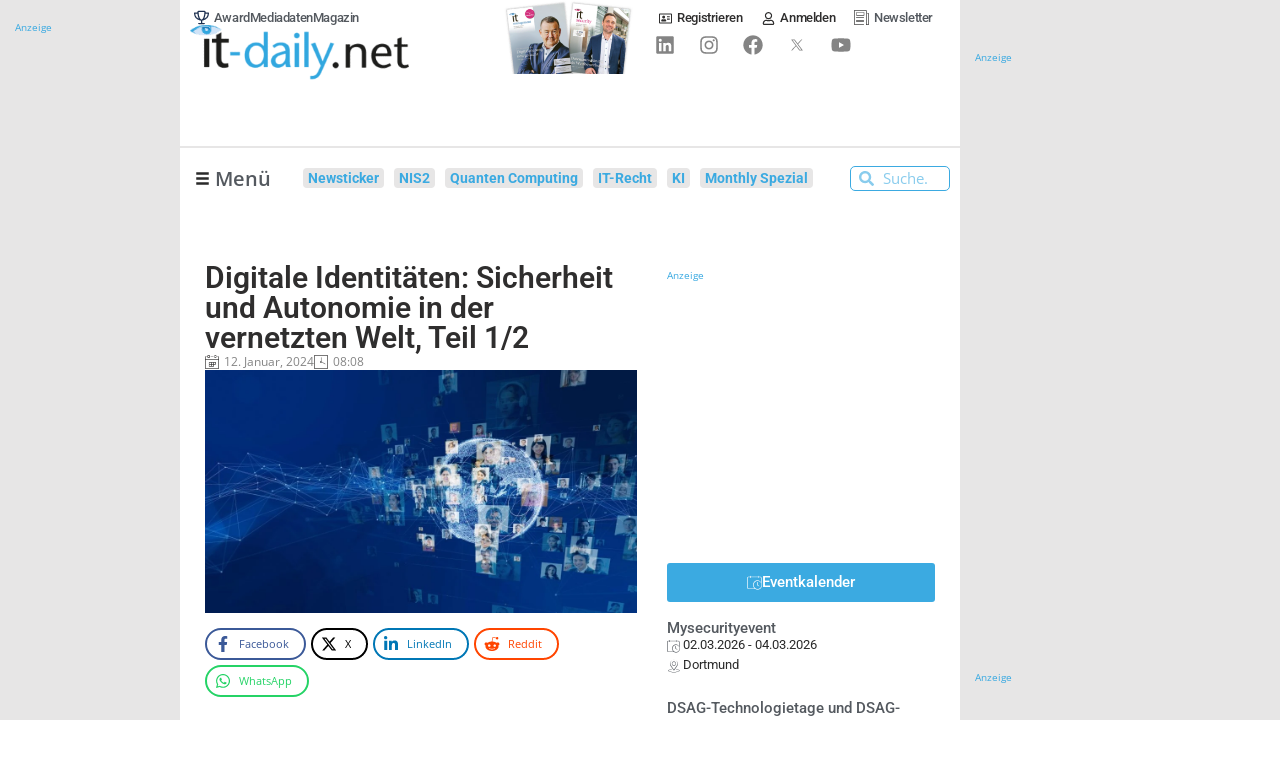

--- FILE ---
content_type: text/html; charset=UTF-8
request_url: https://www.it-daily.net/wp-content/plugins/post-views-counter-pro/includes/ajax.php
body_size: -128
content:
{"content_id":88559,"counted":true,"reason":"","type":"post","subtype":"post","storage":{"post":{"88559":1769023803}}}

--- FILE ---
content_type: text/css; charset=utf-8
request_url: https://www.it-daily.net/wp-content/uploads/elementor/css/post-29943.css?ver=1769014802
body_size: 67
content:
.elementor-29943 .elementor-element.elementor-element-d1fb1a6{margin-top:3px;margin-bottom:3px;}.elementor-bc-flex-widget .elementor-29943 .elementor-element.elementor-element-e6585b0.elementor-column .elementor-widget-wrap{align-items:center;}.elementor-29943 .elementor-element.elementor-element-e6585b0.elementor-column.elementor-element[data-element_type="column"] > .elementor-widget-wrap.elementor-element-populated{align-content:center;align-items:center;}.elementor-29943 .elementor-element.elementor-element-e6585b0.elementor-column > .elementor-widget-wrap{justify-content:center;}.elementor-widget-image .widget-image-caption{color:var( --e-global-color-text );font-family:var( --e-global-typography-text-font-family ), Sans-serif;font-weight:var( --e-global-typography-text-font-weight );}.elementor-bc-flex-widget .elementor-29943 .elementor-element.elementor-element-20b9f47.elementor-column .elementor-widget-wrap{align-items:center;}.elementor-29943 .elementor-element.elementor-element-20b9f47.elementor-column.elementor-element[data-element_type="column"] > .elementor-widget-wrap.elementor-element-populated{align-content:center;align-items:center;}.elementor-29943 .elementor-element.elementor-element-20b9f47 > .elementor-widget-wrap > .elementor-widget:not(.elementor-widget__width-auto):not(.elementor-widget__width-initial):not(:last-child):not(.elementor-absolute){margin-block-end:0px;}.elementor-widget-text-editor{font-family:var( --e-global-typography-text-font-family ), Sans-serif;font-weight:var( --e-global-typography-text-font-weight );color:var( --e-global-color-text );}.elementor-widget-text-editor.elementor-drop-cap-view-stacked .elementor-drop-cap{background-color:var( --e-global-color-primary );}.elementor-widget-text-editor.elementor-drop-cap-view-framed .elementor-drop-cap, .elementor-widget-text-editor.elementor-drop-cap-view-default .elementor-drop-cap{color:var( --e-global-color-primary );border-color:var( --e-global-color-primary );}.elementor-29943 .elementor-element.elementor-element-b794ce3{font-family:"Roboto", Sans-serif;font-size:12px;font-weight:400;color:var( --e-global-color-6f7ad24 );}.elementor-29943 .elementor-element.elementor-element-de31c80{font-family:"Roboto", Sans-serif;font-size:14px;font-weight:400;}@media(min-width:768px){.elementor-29943 .elementor-element.elementor-element-e6585b0{width:15%;}.elementor-29943 .elementor-element.elementor-element-20b9f47{width:84.665%;}}

--- FILE ---
content_type: text/css; charset=utf-8
request_url: https://www.it-daily.net/wp-content/uploads/elementor/css/post-667.css?ver=1769014801
body_size: 288
content:
.elementor-667 .elementor-element.elementor-element-1ded7181 > .elementor-widget-wrap > .elementor-widget:not(.elementor-widget__width-auto):not(.elementor-widget__width-initial):not(:last-child):not(.elementor-absolute){margin-block-end:5px;}.elementor-667 .elementor-element.elementor-element-1ded7181 > .elementor-element-populated{margin:0px 0px 0px 0px;--e-column-margin-right:0px;--e-column-margin-left:0px;padding:0em 1em 0em 0em;}.elementor-widget-button .elementor-button{background-color:var( --e-global-color-accent );font-family:var( --e-global-typography-accent-font-family ), Sans-serif;font-weight:var( --e-global-typography-accent-font-weight );}.elementor-667 .elementor-element.elementor-element-6796cdb .elementor-button{background-color:var( --e-global-color-primary );font-family:"Roboto", Sans-serif;font-weight:500;fill:var( --e-global-color-249ea61 );color:var( --e-global-color-249ea61 );}.elementor-667 .elementor-element.elementor-element-6796cdb .elementor-button:hover, .elementor-667 .elementor-element.elementor-element-6796cdb .elementor-button:focus{background-color:#3BA7DDD4;color:var( --e-global-color-249ea61 );}.elementor-667 .elementor-element.elementor-element-6796cdb .elementor-button-content-wrapper{flex-direction:row;}.elementor-667 .elementor-element.elementor-element-6796cdb .elementor-button:hover svg, .elementor-667 .elementor-element.elementor-element-6796cdb .elementor-button:focus svg{fill:var( --e-global-color-249ea61 );}.elementor-667 .elementor-element.elementor-element-dc58901 > .elementor-widget-container > .jet-listing-grid > .jet-listing-grid__items, .elementor-667 .elementor-element.elementor-element-dc58901 > .jet-listing-grid > .jet-listing-grid__items{--columns:1;}.elementor-667 .elementor-element.elementor-element-dc58901{width:var( --container-widget-width, 300px );max-width:300px;--container-widget-width:300px;--container-widget-flex-grow:0;}:is( .elementor-667 .elementor-element.elementor-element-dc58901 > .elementor-widget-container > .jet-listing-grid > .jet-listing-grid__items, .elementor-667 .elementor-element.elementor-element-dc58901 > .elementor-widget-container > .jet-listing-grid > .jet-listing-grid__slider > .jet-listing-grid__items > .slick-list > .slick-track, .elementor-667 .elementor-element.elementor-element-dc58901 > .elementor-widget-container > .jet-listing-grid > .jet-listing-grid__scroll-slider > .jet-listing-grid__items ) > .jet-listing-grid__item{padding-top:calc(10px / 2);padding-bottom:calc(10px / 2);}:is( .elementor-667 .elementor-element.elementor-element-dc58901 > .elementor-widget-container > .jet-listing-grid, .elementor-667 .elementor-element.elementor-element-dc58901 > .elementor-widget-container > .jet-listing-grid > .jet-listing-grid__slider, .elementor-667 .elementor-element.elementor-element-dc58901 > .elementor-widget-container > .jet-listing-grid > .jet-listing-grid__scroll-slider ) > .jet-listing-grid__items.grid-collapse-gap{margin-top:calc( 10px / -2);margin-bottom:calc( 10px / -2);}.elementor-667 .elementor-element.elementor-element-d1bf6a3 .elementor-button{background-color:var( --e-global-color-primary );font-family:"Roboto", Sans-serif;font-weight:500;fill:var( --e-global-color-249ea61 );color:var( --e-global-color-249ea61 );}.elementor-667 .elementor-element.elementor-element-d1bf6a3 .elementor-button:hover, .elementor-667 .elementor-element.elementor-element-d1bf6a3 .elementor-button:focus{background-color:#3BA7DDD4;color:var( --e-global-color-249ea61 );}.elementor-667 .elementor-element.elementor-element-d1bf6a3 > .elementor-widget-container{padding:20px 0px 0px 0px;}.elementor-667 .elementor-element.elementor-element-d1bf6a3 .elementor-button-content-wrapper{flex-direction:row;}.elementor-667 .elementor-element.elementor-element-d1bf6a3 .elementor-button:hover svg, .elementor-667 .elementor-element.elementor-element-d1bf6a3 .elementor-button:focus svg{fill:var( --e-global-color-249ea61 );}.elementor-667 .elementor-element.elementor-element-0d3e18e > .elementor-widget-container{padding:0px 0px 0px 0px;}.elementor-667 .elementor-element.elementor-element-9d6561d .elementor-button{background-color:var( --e-global-color-primary );font-family:"Roboto", Sans-serif;font-weight:500;fill:var( --e-global-color-249ea61 );color:var( --e-global-color-249ea61 );}.elementor-667 .elementor-element.elementor-element-9d6561d .elementor-button:hover, .elementor-667 .elementor-element.elementor-element-9d6561d .elementor-button:focus{background-color:#3BA7DDD4;color:var( --e-global-color-249ea61 );}.elementor-667 .elementor-element.elementor-element-9d6561d > .elementor-widget-container{padding:20px 0px 0px 0px;}.elementor-667 .elementor-element.elementor-element-9d6561d .elementor-button-content-wrapper{flex-direction:row;}.elementor-667 .elementor-element.elementor-element-9d6561d .elementor-button:hover svg, .elementor-667 .elementor-element.elementor-element-9d6561d .elementor-button:focus svg{fill:var( --e-global-color-249ea61 );}.elementor-667 .elementor-element.elementor-element-c34e283 > .elementor-widget-container > .jet-listing-grid > .jet-listing-grid__items, .elementor-667 .elementor-element.elementor-element-c34e283 > .jet-listing-grid > .jet-listing-grid__items{--columns:2;}.elementor-widget-heading .elementor-heading-title{font-family:var( --e-global-typography-primary-font-family ), Sans-serif;font-weight:var( --e-global-typography-primary-font-weight );color:var( --e-global-color-primary );}.elementor-667 .elementor-element.elementor-element-8e06f9a > .elementor-widget-container{margin:1em 0em 0em 0em;}.elementor-667 .elementor-element.elementor-element-8e06f9a .elementor-heading-title{font-family:var( --e-global-typography-secondary-font-family ), Sans-serif;font-weight:var( --e-global-typography-secondary-font-weight );color:var( --e-global-color-primary );}.elementor-667 .elementor-element.elementor-element-b278caf > .elementor-widget-container > .jet-listing-grid > .jet-listing-grid__items, .elementor-667 .elementor-element.elementor-element-b278caf > .jet-listing-grid > .jet-listing-grid__items{--columns:1;}